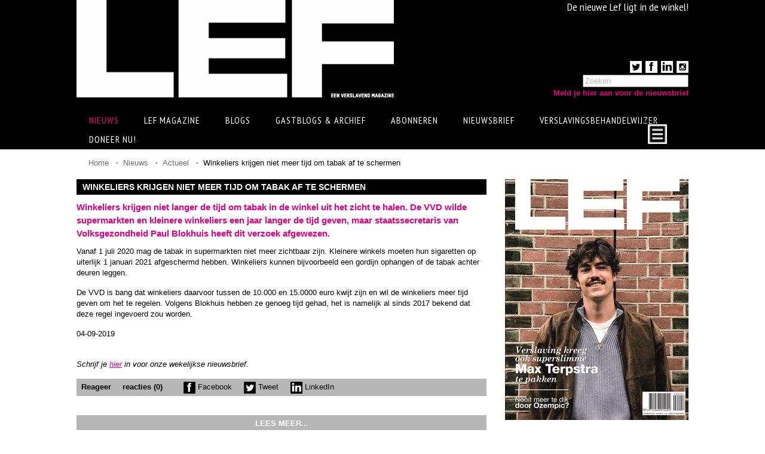

--- FILE ---
content_type: application/javascript
request_url: https://www.lef-magazine.nl/UI/JS/LefMagazine_52FD006869E39B8A99133F5143DB7FE1.js
body_size: 65296
content:
/*! matchMedia() polyfill - Test a CSS media type/query in JS. Authors & copyright (c) 2012: Scott Jehl, Paul Irish, Nicholas Zakas. Dual MIT/BSD license */
/*! NOTE: If you're already including a window.matchMedia polyfill via Modernizr or otherwise, you don't need this part */
window.matchMedia=window.matchMedia||function(n){"use strict";var u,i=n.documentElement,f=i.firstElementChild||i.firstChild,r=n.createElement("body"),t=n.createElement("div");return t.id="mq-test-1",t.style.cssText="position:absolute;top:-100em",r.style.background="none",r.appendChild(t),function(n){return t.innerHTML='&shy;<style media="'+n+'"> #mq-test-1 { width: 42px; }</style>',i.insertBefore(r,f),u=42===t.offsetWidth,i.removeChild(r),{matches:u,media:n}}}(document);
/*! Respond.js v1.1.0: min/max-width media query polyfill. (c) Scott Jehl. MIT/GPLv2 Lic. j.mp/respondjs  */
(function(n){"use strict";function g(){h(!0)}var r={};if(n.respond=r,r.update=function(){},r.mediaQueriesSupported=n.matchMedia&&n.matchMedia("only all").matches,!r.mediaQueriesSupported){var v,p,a,t=n.document,u=t.documentElement,o=[],s=[],i=[],l={},y=30,e=t.getElementsByTagName("head")[0]||u,nt=t.getElementsByTagName("base")[0],f=e.getElementsByTagName("link"),c=[],w=function(){for(var r=0;f.length>r;r++){var t=f[r],i=t.href,u=t.media,e=t.rel&&"stylesheet"===t.rel.toLowerCase();i&&e&&!l[i]&&(t.styleSheet&&t.styleSheet.rawCssText?(k(t.styleSheet.rawCssText,i,u),l[i]=!0):(!/^([a-zA-Z:]*\/\/)/.test(i)&&!nt||i.replace(RegExp.$1,"").split("/")[0]===n.location.host)&&c.push({href:i,media:u}))}b()},b=function(){if(c.length){var t=c.shift();tt(t.href,function(i){k(i,t.href,t.media),l[t.href]=!0,n.setTimeout(function(){b()},0)})}},k=function(n,t,i){var e=n.match(/@media[^\{]+\{([^\{\}]*\{[^\}\{]*\})+/gi),c=e&&e.length||0,l,a,u,v,r,y,p,f;for(t=t.substring(0,t.lastIndexOf("/")),l=function(n){return n.replace(/(url\()['"]?([^\/\)'"][^:\)'"]+)['"]?(\))/g,"$1"+t+"$2$3")},a=!c&&i,t.length&&(t+="/"),a&&(c=1),u=0;c>u;u++)for(a?(v=i,s.push(l(n))):(v=e[u].match(/@media *([^\{]+)\{([\S\s]+?)$/)&&RegExp.$1,s.push(RegExp.$2&&l(RegExp.$2))),y=v.split(","),p=y.length,f=0;p>f;f++)r=y[f],o.push({media:r.split("(")[0].match(/(only\s+)?([a-zA-Z]+)\s?/)&&RegExp.$2||"all",rules:s.length-1,hasquery:r.indexOf("(")>-1,minw:r.match(/\(\s*min\-width\s*:\s*(\s*[0-9\.]+)(px|em)\s*\)/)&&parseFloat(RegExp.$1)+(RegExp.$2||""),maxw:r.match(/\(\s*max\-width\s*:\s*(\s*[0-9\.]+)(px|em)\s*\)/)&&parseFloat(RegExp.$1)+(RegExp.$2||"")});h()},d=function(){var r,i=t.createElement("div"),n=t.body,f=!1;return i.style.cssText="position:absolute;font-size:1em;width:1em",n||(n=f=t.createElement("body"),n.style.background="none"),n.appendChild(i),u.insertBefore(n,u.firstChild),r=i.offsetWidth,f?u.removeChild(n):n.removeChild(i),r=a=parseFloat(r)},h=function(r){var ft="clientWidth",ht=u[ft],rt="CSS1Compat"===t.compatMode&&ht||t.body[ft]||ht,w={},ct=f[f.length-1],ut=+new Date,tt,g,nt,c,it;if(r&&v&&y>ut-v)return n.clearTimeout(p),p=n.setTimeout(h,y),void 0;v=ut;for(tt in o)if(o.hasOwnProperty(tt)){var l=o[tt],b=l.minw,k=l.maxw,et=null===b,ot=null===k,st="em";b&&(b=parseFloat(b)*(b.indexOf(st)>-1?a||d():1)),k&&(k=parseFloat(k)*(k.indexOf(st)>-1?a||d():1)),l.hasquery&&(et&&ot||!(et||rt>=b)||!(ot||k>=rt))||(w[l.media]||(w[l.media]=[]),w[l.media].push(s[l.rules]))}for(g in i)i.hasOwnProperty(g)&&i[g]&&i[g].parentNode===e&&e.removeChild(i[g]);for(nt in w)w.hasOwnProperty(nt)&&(c=t.createElement("style"),it=w[nt].join("\n"),c.type="text/css",c.media=nt,e.insertBefore(c,ct.nextSibling),c.styleSheet?c.styleSheet.cssText=it:c.appendChild(t.createTextNode(it)),i.push(c))},tt=function(n,t){var i=it();i&&(i.open("GET",n,!0),i.onreadystatechange=function(){4!==i.readyState||200!==i.status&&304!==i.status||t(i.responseText)},4!==i.readyState&&i.send(null))},it=function(){var t=!1;try{t=new n.XMLHttpRequest}catch(i){t=new n.ActiveXObject("Microsoft.XMLHTTP")}return function(){return t}}();w(),r.update=w,n.addEventListener?n.addEventListener("resize",g,!1):n.attachEvent&&n.attachEvent("onresize",g)}})(this);/*! Response 0.7.8 | @link responsejs.com | @author ryanve | @license MIT */
(function(n,t,i){var r=n.jQuery||n.Zepto||n.ender||n.elo;"undefined"!=typeof module&&module.exports?module.exports=i(r):n[t]=i(r)})(this,"Response",function(n){function w(n){throw new TypeError(n?h+"."+n:h);}function ci(n){return"number"==typeof n&&n===n}function ei(n,t,i){for(var f=n.length,u=[],r=0;r<f;r++)u[r]=t.call(i,n[r],r,n);return u}function ot(n){return"string"==typeof n?l(n.split(" ")):gt(n)?l(n):[]}function i(n,t,i){if(null==n)return n;for(var r=0,u=n.length;r<u;)t.call(i||n[r],n[r],r++,n);return n}function pt(n,t,i){var u=[],e=n.length,f=0,r;for(t=t||"",i=i||"";f<e;)r=n[f++],null==r||u.push(t+r+i);return u}function l(n,t,i){var e,s=0,u=0,r,f=[],o,h="function"==typeof t;if(!n)return f;for(i=(o=!0===i)?null:i,e=n.length;u<e;u++)r=n[u],o===!(h?t.call(i,r,u,n):t?typeof r===t:r)&&(f[s++]=r);return f}function wt(n,t){var i,r;if(!n||!t)return n;if("function"!=typeof t&&ci(r=t.length)){for(i=0;i<r;i++)void 0===t[i]||(n[i]=t[i]);n.length>i||(n.length=i)}else for(i in t)hr.call(t,i)&&void 0!==t[i]&&(n[i]=t[i]);return n}function k(n,t,r){return null==n?n:("object"==typeof n&&!n.nodeType&&ci(n.length)?i(n,t,r):t.call(r||n,n),n)}function lt(n){return function(t,i){var r=n();return t=r>=(t||0),i?t&&r<=i:t}}function b(n){var t=f.devicePixelRatio;return null==n?t||(b(2)?2:b(1.5)?1.5:b(1)?1:0):isFinite(n)?t&&0<t?t>=n:(n="only all and (min--moz-device-pixel-ratio:"+n+")",kt(n).matches?!0:!!kt(n.replace("-moz-","")).matches):!1}function pi(n){return n.replace(vt,"$1").replace(ar,function(n,t){return t.toUpperCase()})}function it(n){return"data-"+(n?n.replace(vt,"$1").replace(ur,"$1-$2").toLowerCase():n)}function li(n){var t;return!n||"string"!=typeof n?n:"true"===n?!0:"false"===n?!1:"undefined"===n?t:"null"===n?null:(t=parseFloat(n))===+t?t:n}function tt(n){return n?1===n.nodeType?n:n[0]&&1===n[0].nodeType?n[0]:!1:!1}function d(n,t){var e=arguments.length,u=tt(this),f={},o=!1,r;if(e){if(gt(n)&&(o=!0,n=n[0]),"string"==typeof n){if(n=it(n),1===e)return f=u.getAttribute(n),o?li(f):f;if(this===u||2>(r=this.length||1))u.setAttribute(n,t);else for(;r--;)r in this&&d.apply(this[r],arguments)}else if(n instanceof Object)for(r in n)n.hasOwnProperty(r)&&d.call(this,r,n[r]);return this}return u.dataset&&DOMStringMap?u.dataset:(i(u.attributes,function(n){n&&(r=String(n.name).match(vt))&&(f[pi(r[1])]=n.value)}),f)}function di(n){return this&&"string"==typeof n&&(n=ot(n),k(this,function(t){i(n,function(n){n&&t.removeAttribute(it(n))})})),this}function ht(n){return d.apply(n,ir.call(arguments,1))}function vi(n,t){return di.call(n,t)}function fi(n){for(var t,i=[],r=0,u=n.length;r<u;)(t=n[r++])&&i.push("["+it(t.replace(at,"").replace(".","\\."))+"]");return i.join()}function ti(n,t){var i=n.getBoundingClientRect?n.getBoundingClientRect():{};return t="number"==typeof t?t||0:0,{top:(i.top||0)-t,left:(i.left||0)-t,bottom:(i.bottom||0)+t,right:(i.right||0)+t}}function ni(n,t){var i=ti(tt(n),t);return!!i&&0<=i.bottom&&i.top<=a()&&0<=i.right&&i.left<=v()}function nr(n){var t={img:1,input:1,source:3,embed:3,track:3,iframe:5,audio:5,video:5,script:5}[n.nodeName.toLowerCase()]||-1;return 4>t?t:null!=n.getAttribute("src")?5:-5}function ui(n,i,r){var u;return(!n||null==i)&&w("store"),r="string"==typeof r&&r,k(n,function(n){u=r?n.getAttribute(r):0<nr(n)?n.getAttribute("src"):n.innerHTML,null==u?vi(n,i):ht(n,i,u)}),t}function ii(n,t){var r=[];return n&&t&&i(ot(t),function(t){r.push(ht(n,t))},n),r}function ri(n){p.on("resize",n);return t}function si(n){return k(n,function(n){var t,f,r,u,e;"object"==typeof n||w("create @args"),t=yt(wi).configure(n),r=t.verge,n=t.breakpoints,u=st("scroll"),e=st("resize"),n.length&&(f=n[0]||n[1]||!1,nt(function(){function h(){t.reset(),i(t.$e,function(n,i){t[i].decideValue().updateDOM()}).trigger(o)}function n(){i(t.$e,function(n,i){ni(t[i].$e,r)&&t[i].updateDOM()})}var o=bt.allLoaded,s=!!t.lazy;i(t.target().$e,function(n,i){t[i]=yt(t).prepareData(n),(!s||ni(t[i].$e,r))&&t[i].updateDOM()}),t.dynamic&&(t.custom||f<y)&&ri(h,e),s&&(p.on(u,n),t.$e.one(o,function(){p.off(u,n)}))}))}),t}function hi(n,r){if("function"==typeof n&&n.fn){(r||void 0===n.fn.dataset)&&(n.fn.dataset=d),(r||void 0===n.fn.deletes)&&(n.fn.deletes=di);var u=n.fn;i(["inX","inY","inViewport"],function(i){(r||!u[i])&&(u[i]=function(r,u){return n(l(this,function(n){return!!n&&!u===t[i](n,r)}))})})}return t}var c,a,dt;if("function"!=typeof n)try{console.log("Response was unable to run due to missing dependency.")}catch(vr){}var t,rt=this,h="Response",sr=rt[h],yi="init"+h,f=window,ki=document,u=ki.documentElement,nt=n.domReady||n,p=n(f),ft=f.screen,s=Array.prototype,g=Object.prototype,ir=s.slice,lr=s.concat,cr=g.toString,hr=g.hasOwnProperty,gt=Array.isArray||function(n){return"[object Array]"===cr.call(n)},bi={width:[0,320,481,641,961,1025,1281],height:[0,481],ratio:[1,1.5,2]},wi,r,o,s={},e={},ai={},ut={all:[]},or=1,et=ft.width,ct=ft.height,y=et>ct?et:ct,er=et+ct-y,ft=function(){return et},g=function(){return ct},rr=/[^a-z0-9_\-\.]/gi,at=/^[\W\s]+|[\W\s]+$|/g,ur=/([a-z])([A-Z])/g,ar=/-(.)/g,vt=/^data-(.+)$/,yt=Object.create||function(n){function t(){}return t.prototype=n,new t},st=function(n,t){return t=t||h,n.replace(at,"")+"."+t.replace(at,"")},bt={allLoaded:st("allLoaded"),crossover:st("crossover")},kt=(r=f.matchMedia||f.msMatchMedia)||function(){return{}},v,oi=f;o=u.clientWidth,c=oi.innerWidth,v=r&&o<c&&!0===r("(min-width:"+c+"px)").matches?function(){return oi.innerWidth}:function(){return u.clientWidth},dt=f,o=u.clientHeight,c=dt.innerHeight,a=r&&o<c&&!0===r("(min-height:"+c+"px)").matches?function(){return dt.innerHeight}:function(){return u.clientHeight},r=lt(v),o=lt(a),s.band=lt(ft),s.wave=lt(g);var tr=function(n){return"string"==typeof n?n.toLowerCase().replace(rr,""):""},gi=bt.crossover,fr=Math.min;return wi={$e:0,mode:0,breakpoints:null,prefix:null,prop:"width",keys:[],dynamic:null,custom:0,values:[],fn:0,verge:null,newValue:0,currValue:1,aka:null,lazy:null,i:0,uid:null,reset:function(){for(var i=this.breakpoints,t=i.length,n=0;!n&&t--;)this.fn(i[t])&&(n=t);return n!==this.i&&(p.trigger(gi).trigger(this.prop+gi),this.i=n||0),this},configure:function(n){wt(this,n);var r,t,u=!0;if(r=this.prop,this.uid=or++,this.verge=isFinite(this.verge)?this.verge:fr(y,500),this.fn=e[r]||w("create @fn"),"boolean"!=typeof this.dynamic&&(this.dynamic="device"!==r.substring(0,6)),this.custom=ai[r],t=this.prefix?l(ei(ot(this.prefix),tr)):["min-"+r+"-"],n=1<t.length?t.slice(1):0,this.prefix=t[0],t=this.breakpoints,gt(t)?(i(t,function(n){if(!n&&0!==n)throw"invalid breakpoint";u=u&&isFinite(n)}),t=u?t.sort(function(n,t){return n-t}):t,t.length||w("create @breakpoints")):t=bi[r]||bi[r.split("-").pop()]||w("create @prop"),this.breakpoints=u?l(t,function(n){return n<=y}):t,this.keys=pt(this.breakpoints,this.prefix),this.aka=null,n){for(t=[],r=n.length;r--;)t.push(pt(this.breakpoints,n[r]));this.aka=t,this.keys=lr.apply(this.keys,t)}return ut.all=ut.all.concat(ut[this.uid]=this.keys),this},target:function(){return this.$e=n(fi(ut[this.uid])),ui(this.$e,yi),this.keys.push(yi),this},decideValue:function(){for(var n=null,i=this.breakpoints,r=i.length,t=r;null==n&&t--;)this.fn(i[t])&&(n=this.values[t]);return this.newValue="string"==typeof n?n:this.values[r],this},prepareData:function(t){if(this.$e=n(t),this.mode=nr(t),this.values=ii(this.$e,this.keys),this.aka)for(t=this.aka.length;t--;)this.values=wt(this.values,ii(this.$e,this.aka[t]));return this.decideValue()},updateDOM:function(){return this.currValue===this.newValue?this:(this.currValue=this.newValue,0<this.mode?this.$e[0].setAttribute("src",this.newValue):null==this.newValue?this.$e.empty&&this.$e.empty():this.$e.html?this.$e.html(this.newValue):(this.$e.empty&&this.$e.empty(),this.$e[0].innerHTML=this.newValue),this)}},e.width=r,e.height=o,e["device-width"]=s.band,e["device-height"]=s.wave,e["device-pixel-ratio"]=b,t={deviceMin:function(){return er},deviceMax:function(){return y},noConflict:function(n){return rt[h]===t&&(rt[h]=sr),"function"==typeof n&&n.call(rt,t),t},chain:function(t,i){return t=arguments.length?t:n,hi(t,i)},bridge:hi,create:si,addTest:function(n,i){return"string"==typeof n&&"function"==typeof i&&(e[n]=i,ai[n]=1),t},datatize:it,camelize:pi,render:li,store:ui,access:ii,target:function(t){return n(fi(ot(t)))},object:yt,crossover:function(n,i){var r,u=bt.crossover;"function"==typeof n&&(r=i,i=n,n=r);p.on(n?""+n+u:u,i);return t},action:function(n){return k(n,function(n){nt(n),ri(n)}),t},resize:ri,ready:nt,affix:pt,sift:l,dpr:b,deletes:vi,scrollX:function(){return window.pageXOffset||u.scrollLeft},scrollY:function(){return window.pageYOffset||u.scrollTop},deviceW:ft,deviceH:g,device:s,inX:function(n,t){var i=ti(tt(n),t);return!!i&&0<=i.right&&i.left<=v()},inY:function(n,t){var i=ti(tt(n),t);return!!i&&0<=i.bottom&&i.top<=a()},route:k,merge:wt,media:kt,wave:o,band:r,map:ei,each:i,inViewport:ni,dataset:ht,viewportH:a,viewportW:v},nt(function(){var i,t=ht(ki.body,"responsejs");t&&((i=!!f.JSON&&JSON.parse)?t=i(t):n.parseJSON&&(t=n.parseJSON(t)),t&&t.create&&si(t.create)),u.className=u.className.replace(/(^|\s)(no-)?responsejs(\s|$)/,"$1$3")+" responsejs "}),t});(function(){var n,t;this.Harvey=function(){function i(){}return i.states={},i.attach=function(t,i){var r;return this.states.hasOwnProperty(t)||(this.states[t]=[],this._add_css_for(t)),r=new n(t,i!=null?i.setup:void 0,i!=null?i.on:void 0,i!=null?i.off:void 0),this.states[t].length||this._watch_query(t),this.states[t].push(r),this._window_matchmedia(t).matches&&this._update_states([r],!0),r},i.detach=function(n){var t,r,u,e,f,i;for(f=this.states[n.condition],i=[],t=u=0,e=f.length;u<e;t=++u)r=f[t],n===r?i.push(this.states[r.condition][t]=void 0):i.push(void 0);return i},i._watch_query=function(n){var t=this;return this._window_matchmedia(n).addListener(function(i){return t._update_states(t.states[n],i.matches)})},i._update_states=function(n,t){var u,i,f,r;for(r=[],i=0,f=n.length;i<f;i++)u=n[i],t?r.push(u.activate()):r.push(u.deactivate());return r},i._mediaList={},i._window_matchmedia=function(n){return window.matchMedia&&"addListener"in window.matchMedia("all")?(n in this._mediaList||(this._mediaList[n]=window.matchMedia(n)),this._mediaList[n]):(this._listening||this._listen(),n in this._mediaList||(this._mediaList[n]=new t(n)),this._mediaList[n])},i._listen=function(){var n,t=this;return n=window.addEventListener||window.attachEvent,n("resize",function(){var r,u,n,i;n=t._mediaList,i=[];for(u in n)r=n[u],i.push(r._process());return i}),n("orientationChange",function(){var r,u,n,i;n=t._mediaList,i=[];for(u in n)r=n[u],i.push(r._process());return i}),this._listening=!0},i._add_css_for=function(n){return this.style||(this.style=document.createElement("style"),this.style.setAttribute("type","text/css"),document.getElementsByTagName("head")[0].appendChild(this.style)),n="@media "+n+" {.harvey-test{}}",this.style.styleSheet?void 0:this.style.appendChild(document.createTextNode(n))},i}(),n=function(){function n(n,t,i,r){this.condition=n,this.setup=t,this.on=i,this.off=r}return n.prototype.active=!1,n.prototype.is_setup=!1,n.prototype.activate=function(){if(!this.active)return this.is_setup||(typeof this.setup=="function"&&this.setup(),this.is_setup=!0),typeof this.on=="function"&&this.on(),this.active=!0},n.prototype.deactivate=function(){if(this.active)return typeof this.off=="function"&&this.off(),this.active=!1},n}(),t=function(){function n(n){this.media=n,this._listeners=[],this.matches=this._matches()}return n.prototype.addListener=function(n){return this._listeners.push(n),void 0},n.prototype._process=function(){var u,t,n,f,i,r;if(t=this._matches(),this.matches!==t){for(this.matches=t,i=this._listeners,r=[],n=0,f=i.length;n<f;n++)u=i[n],r.push(u(this));return r}},n.prototype._matches=function(){return this._tester||this._get_tester(),this._tester.innerHTML='&shy;<style media="'+this.media+'">#harvey-mq-test{width:42px;}</style>',this._tester.removeChild(this._tester.firstChild),this._tester.offsetWidth===42},n.prototype._get_tester=function(){return this._tester=document.getElementById("harvey-mq-test"),this._tester?void 0:this._build_tester()},n.prototype._build_tester=function(){return this._tester=document.createElement("div"),this._tester.id="harvey-mq-test",this._tester.style.cssText="position:absolute;top:-100em",document.body.insertBefore(this._tester,document.body.firstChild)},n}()}).call(this);(function(n){n.extend({stickyFooterPos:function(){console.log("jQuery.stickyFooterPos() has not been initialized.")}}),n.fn.extend({stickyFooter:function(){var t=n('<div class="sticky-footer-push" style="clear:both;"></div>');n("body").append('<div style="clear:both;"></div>'),n(this).before(t),n.extend({stickyFooterPos:function(){var i=n(document.body).height()-t.height(),r=n(window).height();i<r&&t.height(r-i)}}),n.stickyFooterPos(),n(window).bind("load resize scroll",n.stickyFooterPos)}})})(jQuery);(function(n){n.fn.hint=function(t){return t||(t="blur"),this.each(function(){function u(){i.val()===r&&i.hasClass(t)&&i.val("").removeClass(t)}var i=n(this),r=i.attr("title"),f=n(this.form),e=n(window);r&&(i.blur(function(){n.trim(n(this).val())===""&&i.val(r).addClass(t)}).focus(u).blur(),f.submit(u),e.unload(u))})}})(jQuery);(function(n){function e(i,r,u,e){var s={data:e||(r?r.data:{}),_wrap:r?r._wrap:null,tmpl:null,parent:r||null,nodes:[],calls:g,nest:nt,wrap:tt,html:k,update:it};return i&&n.extend(s,i,{nodes:[],parent:r}),u&&(s.tmpl=u,s._ctnt=s._ctnt||s.tmpl(n,s),s.key=++f,(h.length?o:t)[f]=s),s}function u(t,i,f){var e,o=f?n.map(f,function(n){return typeof n=="string"?t.key?n.replace(/(<\w+)(?=[\s>])(?![^>]*_tmplitem)([^>]*)/g,"$1 "+r+'="'+t.key+'" $2'):n:u(n,t,n._ctnt)}):t;return i?o:(o=o.join(""),o.replace(/^\s*([^<\s][^<]*)?(<[\w\W]+>)([^>]*[^>\s])?\s*$/,function(t,i,r,u){e=n(r).get(),v(e),i&&(e=l(i).concat(e)),u&&(e=e.concat(l(u)))}),e?e:l(o))}function l(t){var i=document.createElement("div");return i.innerHTML=t,n.makeArray(i.childNodes)}function b(t){return new Function("jQuery","$item","var $=jQuery,call,_=[],$data=$item.data;with($data){_.push('"+n.trim(t).replace(/([\\'])/g,"\\$1").replace(/[\r\t\n]/g," ").replace(/\$\{([^\}]*)\}/g,"{{= $1}}").replace(/\{\{(\/?)(\w+|.)(?:\(((?:[^\}]|\}(?!\}))*?)?\))?(?:\s+(.*?)?)?(\(((?:[^\}]|\}(?!\}))*?)\))?\s*\}\}/g,function(t,i,r,u,f,e,o){var h=n.tmpl.tag[r],l,s,a;if(!h)throw"Template command not found: "+r;return l=h._default||[],e&&!/\w$/.test(f)&&(f+=e,e=""),f?(f=c(f),o=o?","+c(o)+")":e?")":"",s=e?f.indexOf(".")>-1?f+e:"("+f+").call($item"+o:f,a=e?s:"(typeof("+f+")==='function'?("+f+").call($item):("+f+"))"):a=s=l.$1||"null",u=c(u),"');"+h[i?"close":"open"].split("$notnull_1").join(f?"typeof("+f+")!=='undefined' && ("+f+")!=null":"true").split("$1a").join(a).split("$1").join(s).split("$2").join(u?u.replace(/\s*([^\(]+)\s*(\((.*?)\))?/g,function(n,t,i,r){return r=r?","+r+")":i?")":"",r?"("+t+").call($item"+r:n}):l.$2||"")+"_.push('"})+"');}return _;")}function y(t,i){t._wrap=u(t,!0,n.isArray(i)?i:[w.test(i)?i:n(i).html()]).join("")}function c(n){return n?n.replace(/\\'/g,"'").replace(/\\\\/g,"\\"):null}function d(n){var t=document.createElement("div");return t.appendChild(n.cloneNode(!0)),t.innerHTML}function v(u){function p(u){function p(n){n=n+a,s=v[n]=v[n]||e(s,t[s.parent.key+a]||s.parent,null,!0)}var y,h=u,c,s,l;if(l=u.getAttribute(r)){while(h.parentNode&&(h=h.parentNode).nodeType===1&&!(y=h.getAttribute(r)));y!==l&&(h=h.parentNode?h.nodeType===11?0:h.getAttribute(r)||0:0,(s=t[l])||(s=o[l],s=e(s,t[h]||o[h],null,!0),s.key=++f,t[f]=s),i&&p(l)),u.removeAttribute(r)}else i&&(s=n.data(u,"tmplItem"))&&(p(s.key),t[s.key]=s,h=n.data(u.parentNode,"tmplItem"),h=h?h.key:0);if(s){for(c=s;c&&c.key!=h;)c.nodes.push(u),c=c.parent;delete s._ctnt,delete s._wrap,n.data(u,"tmplItem",s)}}for(var a="_"+i,c,l,v={},h,s=0,y=u.length;s<y;s++)if((c=u[s]).nodeType===1){for(l=c.getElementsByTagName("*"),h=l.length-1;h>=0;h--)p(l[h]);p(c)}}function g(n,t,i,r){if(!n)return h.pop();h.push({_:n,tmpl:t,item:this,data:i,options:r})}function nt(t,i,r){return n.tmpl(n.template(t),i,r,this)}function tt(t,i){var r=t.options||{};return r.wrapped=i,n.tmpl(n.template(t.tmpl),t.data,r,t.item)}function k(t,i){var r=this._wrap;return n.map(n(n.isArray(r)?r.join(""):r).filter(t||"*"),function(n){return i?n.innerText||n.textContent:n.outerHTML||d(n)})}function it(){var t=this.nodes;n.tmpl(null,null,null,this).insertBefore(t[0]),n(t).remove()}var p=n.fn.domManip,r="_tmplitem",w=/^[^<]*(<[\w\W]+>)[^>]*$|\{\{\! /,t={},o={},s,a={key:0,data:{}},f=0,i=0,h=[];n.each({appendTo:"append",prependTo:"prepend",insertBefore:"before",insertAfter:"after",replaceAll:"replaceWith"},function(r,u){n.fn[r]=function(f){var e=[],h=n(f),c,o,a,v,l=this.length===1&&this[0].parentNode;if(s=t||{},l&&l.nodeType===11&&l.childNodes.length===1&&h.length===1)h[u](this[0]),e=this;else{for(o=0,a=h.length;o<a;o++)i=o,c=(o>0?this.clone(!0):this).get(),n.fn[u].apply(n(h[o]),c),e=e.concat(c);i=0,e=this.pushStack(e,r,h.selector)}return v=s,s=null,n.tmpl.complete(v),e}}),n.fn.extend({tmpl:function(t,i,r){return n.tmpl(this[0],t,i,r)},tmplItem:function(){return n.tmplItem(this[0])},template:function(t){return n.template(t,this[0])},domManip:function(r,u,f){if(r[0]&&r[0].nodeType){for(var e=n.makeArray(arguments),o=r.length,h=0,c;h<o&&!(c=n.data(r[h++],"tmplItem")););o>1&&(e[0]=[n.makeArray(r)]),c&&i&&(e[2]=function(t){n.tmpl.afterManip(this,t,f)}),p.apply(this,e)}else p.apply(this,arguments);return i=0,!s&&n.tmpl.complete(t),this}}),n.extend({tmpl:function(i,r,f,s){var h,c=!s;if(c)s=a,i=n.template[i]||n.template(null,i),o={};else if(!i)return i=s.tmpl,t[s.key]=s,s.nodes=[],s.wrapped&&y(s,s.wrapped),n(u(s,null,s.tmpl(n,s)));return i?(typeof r=="function"&&(r=r.call(s||{})),f&&f.wrapped&&y(f,f.wrapped),h=n.isArray(r)?n.map(r,function(n){return n?e(f,s,i,n):null}):[e(f,s,i,r)],c?n(u(s,null,h)):h):[]},tmplItem:function(t){var i;for(t instanceof n&&(t=t[0]);t&&t.nodeType===1&&!(i=n.data(t,"tmplItem"))&&(t=t.parentNode););return i||a},template:function(t,i){return i?(typeof i=="string"?i=b(i):i instanceof n&&(i=i[0]||{}),i.nodeType&&(i=n.data(i,"tmpl")||n.data(i,"tmpl",b(i.innerHTML))),typeof t=="string"?n.template[t]=i:i):t?typeof t!="string"?n.template(null,t):n.template[t]||n.template(null,w.test(t)?t:n(t)):null},encode:function(n){return(""+n).split("<").join("&lt;").split(">").join("&gt;").split('"').join("&#34;").split("'").join("&#39;")}}),n.extend(n.tmpl,{tag:{tmpl:{_default:{$2:"null"},open:"if($notnull_1){_=_.concat($item.nest($1,$2));}"},wrap:{_default:{$2:"null"},open:"$item.calls(_,$1,$2);_=[];",close:"call=$item.calls();_=call._.concat($item.wrap(call,_));"},each:{_default:{$2:"$index, $value"},open:"if($notnull_1){$.each($1a,function($2){with(this){",close:"}});}"},"if":{open:"if(($notnull_1) && $1a){",close:"}"},"else":{_default:{$1:"true"},open:"}else if(($notnull_1) && $1a){"},html:{open:"if($notnull_1){_.push($1a);}"},"=":{_default:{$1:"$data"},open:"if($notnull_1){_.push($.encode($1a));}"},"!":{open:""}},complete:function(){t={}},afterManip:function(t,r,u){var f=r.nodeType===11?n.makeArray(r.childNodes):r.nodeType===1?[r]:[];u.call(t,r),v(f),i++}})})(jQuery);jQuery.easing.jswing=jQuery.easing.swing,jQuery.extend(jQuery.easing,{def:"easeOutQuad",swing:function(n,t,i,r,u){return jQuery.easing[jQuery.easing.def](n,t,i,r,u)},easeInQuad:function(n,t,i,r,u){return r*(t/=u)*t+i},easeOutQuad:function(n,t,i,r,u){return-r*(t/=u)*(t-2)+i},easeInOutQuad:function(n,t,i,r,u){return(t/=u/2)<1?r/2*t*t+i:-r/2*(--t*(t-2)-1)+i},easeInCubic:function(n,t,i,r,u){return r*(t/=u)*t*t+i},easeOutCubic:function(n,t,i,r,u){return r*((t=t/u-1)*t*t+1)+i},easeInOutCubic:function(n,t,i,r,u){return(t/=u/2)<1?r/2*t*t*t+i:r/2*((t-=2)*t*t+2)+i},easeInQuart:function(n,t,i,r,u){return r*(t/=u)*t*t*t+i},easeOutQuart:function(n,t,i,r,u){return-r*((t=t/u-1)*t*t*t-1)+i},easeInOutQuart:function(n,t,i,r,u){return(t/=u/2)<1?r/2*t*t*t*t+i:-r/2*((t-=2)*t*t*t-2)+i},easeInQuint:function(n,t,i,r,u){return r*(t/=u)*t*t*t*t+i},easeOutQuint:function(n,t,i,r,u){return r*((t=t/u-1)*t*t*t*t+1)+i},easeInOutQuint:function(n,t,i,r,u){return(t/=u/2)<1?r/2*t*t*t*t*t+i:r/2*((t-=2)*t*t*t*t+2)+i},easeInSine:function(n,t,i,r,u){return-r*Math.cos(t/u*(Math.PI/2))+r+i},easeOutSine:function(n,t,i,r,u){return r*Math.sin(t/u*(Math.PI/2))+i},easeInOutSine:function(n,t,i,r,u){return-r/2*(Math.cos(Math.PI*t/u)-1)+i},easeInExpo:function(n,t,i,r,u){return t==0?i:r*Math.pow(2,10*(t/u-1))+i},easeOutExpo:function(n,t,i,r,u){return t==u?i+r:r*(-Math.pow(2,-10*t/u)+1)+i},easeInOutExpo:function(n,t,i,r,u){return t==0?i:t==u?i+r:(t/=u/2)<1?r/2*Math.pow(2,10*(t-1))+i:r/2*(-Math.pow(2,-10*--t)+2)+i},easeInCirc:function(n,t,i,r,u){return-r*(Math.sqrt(1-(t/=u)*t)-1)+i},easeOutCirc:function(n,t,i,r,u){return r*Math.sqrt(1-(t=t/u-1)*t)+i},easeInOutCirc:function(n,t,i,r,u){return(t/=u/2)<1?-r/2*(Math.sqrt(1-t*t)-1)+i:r/2*(Math.sqrt(1-(t-=2)*t)+1)+i},easeInElastic:function(n,t,i,r,u){var o=1.70158,f=0,e=r;return t==0?i:(t/=u)==1?i+r:(f||(f=u*.3),e<Math.abs(r)?(e=r,o=f/4):o=f/(2*Math.PI)*Math.asin(r/e),-(e*Math.pow(2,10*(t-=1))*Math.sin((t*u-o)*2*Math.PI/f))+i)},easeOutElastic:function(n,t,i,r,u){var o=1.70158,f=0,e=r;return t==0?i:(t/=u)==1?i+r:(f||(f=u*.3),e<Math.abs(r)?(e=r,o=f/4):o=f/(2*Math.PI)*Math.asin(r/e),e*Math.pow(2,-10*t)*Math.sin((t*u-o)*2*Math.PI/f)+r+i)},easeInOutElastic:function(n,t,i,r,u){var o=1.70158,f=0,e=r;return t==0?i:(t/=u/2)==2?i+r:(f||(f=u*.3*1.5),e<Math.abs(r)?(e=r,o=f/4):o=f/(2*Math.PI)*Math.asin(r/e),t<1)?-.5*e*Math.pow(2,10*(t-=1))*Math.sin((t*u-o)*2*Math.PI/f)+i:e*Math.pow(2,-10*(t-=1))*Math.sin((t*u-o)*2*Math.PI/f)*.5+r+i},easeInBack:function(n,t,i,r,u,f){return f==undefined&&(f=1.70158),r*(t/=u)*t*((f+1)*t-f)+i},easeOutBack:function(n,t,i,r,u,f){return f==undefined&&(f=1.70158),r*((t=t/u-1)*t*((f+1)*t+f)+1)+i},easeInOutBack:function(n,t,i,r,u,f){return(f==undefined&&(f=1.70158),(t/=u/2)<1)?r/2*t*t*(((f*=1.525)+1)*t-f)+i:r/2*((t-=2)*t*(((f*=1.525)+1)*t+f)+2)+i},easeInBounce:function(n,t,i,r,u){return r-jQuery.easing.easeOutBounce(n,u-t,0,r,u)+i},easeOutBounce:function(n,t,i,r,u){return(t/=u)<1/2.75?r*7.5625*t*t+i:t<2/2.75?r*(7.5625*(t-=1.5/2.75)*t+.75)+i:t<2.5/2.75?r*(7.5625*(t-=2.25/2.75)*t+.9375)+i:r*(7.5625*(t-=2.625/2.75)*t+.984375)+i},easeInOutBounce:function(n,t,i,r,u){return t<u/2?jQuery.easing.easeInBounce(n,t*2,0,r,u)*.5+i:jQuery.easing.easeOutBounce(n,t*2-u,0,r,u)*.5+r*.5+i}});(function(n,t,i){t.fn.touchwipe=function(n){var i={min_move_x:20,min_move_y:20,wipeLeft:function(){},wipeRight:function(){},wipeUp:function(){},wipeDown:function(){},preventDefaultEvents:!0};return n&&t.extend(i,n),this.each(function(){function u(){this.removeEventListener("touchmove",f),n=null,t=!1}function f(f){if(i.preventDefaultEvents&&f.preventDefault(),t){var s=f.touches[0].pageX,h=f.touches[0].pageY,e=n-s,o=r-h;Math.abs(e)>=i.min_move_x?(u(),e>0?i.wipeLeft():i.wipeRight()):Math.abs(o)>=i.min_move_y&&(u(),o>0?i.wipeDown():i.wipeUp())}}function e(i){i.touches.length==1&&(n=i.touches[0].pageX,r=i.touches[0].pageY,t=!0,this.addEventListener("touchmove",f,!1))}var n,r,t=!1;"ontouchstart"in document.documentElement&&this.addEventListener("touchstart",e,!1)}),this},t.elastislide=function(n,i){this.$el=t(i),this._init(n)},t.elastislide.defaults={speed:450,easing:"",imageW:190,margin:3,border:2,minItems:1,current:0,onClick:function(){return!1}},t.elastislide.prototype={_init:function(n){this.options=t.extend(!0,{},t.elastislide.defaults,n),this.$slider=this.$el.find("ul"),this.$items=this.$slider.children("li"),this.itemsCount=this.$items.length,this.$esCarousel=this.$slider.parent(),this._validateOptions(),this._configure(),this._addControls(),this._initEvents(),this.$slider.show(),this._slideToCurrent(!1)},_validateOptions:function(){this.options.speed<0&&(this.options.speed=450),this.options.margin<0&&(this.options.margin=4),this.options.border<0&&(this.options.border=1),(this.options.minItems<1||this.options.minItems>this.itemsCount)&&(this.options.minItems=1),this.options.current>this.itemsCount-1&&(this.options.current=0)},_configure:function(){this.current=this.options.current,this.visibleWidth=this.$esCarousel.width(),this.visibleWidth<this.options.minItems*(this.options.imageW+2*this.options.border)+(this.options.minItems-1)*this.options.margin?(this._setDim((this.visibleWidth-(this.options.minItems-1)*this.options.margin)/this.options.minItems),this._setCurrentValues(),this.fitCount=this.options.minItems):(this._setDim(),this._setCurrentValues()),this.$slider.css({width:this.sliderW})},_setDim:function(n){this.$items.css({marginRight:this.options.margin,width:n?n:this.options.imageW+2*this.options.border}).children("a").css({borderWidth:this.options.border})},_setCurrentValues:function(){this.itemW=this.$items.outerWidth(!0),this.sliderW=this.itemW*this.itemsCount,this.visibleWidth=this.$esCarousel.width(),this.fitCount=Math.floor(this.visibleWidth/this.itemW)},_addControls:function(){this.$navNext=t('<span class="es-nav-next">Next</span>'),this.$navPrev=t('<span class="es-nav-prev">Previous</span>'),t('<div class="es-nav"/>').append(this.$navPrev).append(this.$navNext).appendTo(this.$el)},_toggleControls:function(n,t){n&&t?t===1?n==="right"?this.$navNext.show():this.$navPrev.show():n==="right"?this.$navNext.hide():this.$navPrev.hide():(this.current===this.itemsCount-1||this.fitCount>=this.itemsCount)&&this.$navNext.hide()},_initEvents:function(){var i=this;t(n).on("resize.elastislide",function(){i._reload(),clearTimeout(i.resetTimeout),i.resetTimeout=setTimeout(function(){i._slideToCurrent()},200)});this.$navNext.on("click.elastislide",function(){i._slide("right")});this.$navPrev.on("click.elastislide",function(){i._slide("left")});this.$slider.on("click.elastislide","li",function(){i.options.onClick(t(this));return!1});i.$slider.touchwipe({wipeLeft:function(){i._slide("right")},wipeRight:function(){i._slide("left")}})},reload:function(n){this._reload(),n&&n.call()},_reload:function(){var n=this;n._setCurrentValues(),n.visibleWidth<n.options.minItems*(n.options.imageW+2*n.options.border)+(n.options.minItems-1)*n.options.margin?(n._setDim((n.visibleWidth-(n.options.minItems-1)*n.options.margin)/n.options.minItems),n._setCurrentValues(),n.fitCount=n.options.minItems):(n._setDim(),n._setCurrentValues()),n.$slider.css({width:n.sliderW+10})},_slide:function(n,r,u,f){var s=parseFloat(this.$slider.css("margin-left")),e,r,o,h,c;if(r===i){if(e=this.fitCount*this.itemW,e<0)return!1;n==="right"&&this.sliderW-(Math.abs(s)+e)<this.visibleWidth?(e=this.sliderW-(Math.abs(s)+this.visibleWidth)-this.options.margin,this._toggleControls("right",-1),this._toggleControls("left",1)):n==="left"&&Math.abs(s)-e<0?(e=Math.abs(s),this._toggleControls("left",-1),this._toggleControls("right",1)):(o=n==="right"?Math.abs(s)+this.options.margin+Math.abs(e):Math.abs(s)-this.options.margin-Math.abs(e),o>0?this._toggleControls("left",1):this._toggleControls("left",-1),o<this.sliderW-this.visibleWidth?this._toggleControls("right",1):this._toggleControls("right",-1)),r=n==="right"?"-="+e:"+="+e}else o=Math.abs(r),Math.max(this.sliderW,this.visibleWidth)-o<this.visibleWidth&&(r=-(Math.max(this.sliderW,this.visibleWidth)-this.visibleWidth),r!==0&&(r+=this.options.margin),this._toggleControls("right",-1),o=Math.abs(r)),o>0?this._toggleControls("left",1):this._toggleControls("left",-1),Math.max(this.sliderW,this.visibleWidth)-this.visibleWidth>o+this.options.margin?this._toggleControls("right",1):this._toggleControls("right",-1);t.fn.applyStyle=u===i?t.fn.animate:t.fn.css,h={marginLeft:r},c=this,this.$slider.stop().applyStyle(h,t.extend(!0,[],{duration:this.options.speed,easing:this.options.easing,complete:function(){f&&f.call()}}))},_slideToCurrent:function(n){var t=this.current*this.itemW;this._slide("",-t,n)},add:function(n,t){this.$items=this.$items.add(n),this.itemsCount=this.$items.length,this._setDim(),this._setCurrentValues(),this.$slider.css({width:this.sliderW}),this._slideToCurrent(),t&&t.call(n)},setCurrent:function(n,t){this.current=n;var i=Math.abs(parseFloat(this.$slider.css("margin-left"))),u=i+this.visibleWidth,r=Math.abs(this.current*this.itemW);(r+this.itemW>u||r<i)&&this._slideToCurrent(),t&&t.call()},destroy:function(n){this._destroy(n)},_destroy:function(i){this.$el.off(".elastislide").removeData("elastislide"),t(n).off(".elastislide"),i&&i.call()}};var r=function(n){this.console&&console.error(n)};t.fn.elastislide=function(n){if(typeof n=="string"){var i=Array.prototype.slice.call(arguments,1);this.each(function(){var u=t.data(this,"elastislide");if(!u){r("cannot call methods on elastislide prior to initialization; attempted to call method '"+n+"'");return}if(!t.isFunction(u[n])||n.charAt(0)==="_"){r("no such method '"+n+"' for elastislide instance");return}u[n].apply(u,i)})}else this.each(function(){var i=t.data(this,"elastislide");i||t.data(this,"elastislide",new t.elastislide(n,this))});return this}})(window,jQuery);$(function(){$.fn.imagesLoaded=function(n){function u(){n.call(e,t)}function f(){--i<=0&&this.src!==r&&(setTimeout(u),t.off("load error",f))}var t=this.find("img"),i=t.length,e=this,r="[data-uri]";return i||u(),t.on("load error",f).each(function(){if(this.complete||this.complete===undefined){var n=this.src;this.src=r,this.src=n}}),this};var n=$("#rg-gallery"),t=n.find("div.es-carousel-wrapper"),i=t.find("ul > li"),r=i.length;Gallery=function(){var u=0,f="carousel",o=!1,c=function(){i.add('<img src="/UI/JS/ResponsiveImageGallery/images/ajax-loader.gif"/><img src="/UI/JS/ResponsiveImageGallery/images/black.png"/>').imagesLoaded(function(){l(),s(i.eq(u))}),f==="carousel"&&h()},h=function(){t.show().elastislide({imageW:139,margin:0,border:0,onClick:function(n){if(o)return!1;o=!0,s(n),u=n.index()}}),t.elastislide("setCurrent",u)},v=function(){var i=$('<a href="#" class="rg-view-full"></a>'),r=$('<a href="#" class="rg-view-thumbs rg-view-selected"></a>');n.prepend($('<div class="rg-view"/>').append(i).append(r));i.on("click.rgGallery",function(){return f==="carousel"&&t.elastislide("destroy"),t.hide(),i.addClass("rg-view-selected"),r.removeClass("rg-view-selected"),f="fullview",!1});r.on("click.rgGallery",function(){return h(),r.addClass("rg-view-selected"),i.removeClass("rg-view-selected"),f="carousel",!1});f==="fullview"&&i.trigger("click")},l=function(){if($("#img-wrapper-tmpl").tmpl({itemsCount:r}).appendTo(n),r>1){var t=n.find("a.rg-image-nav-prev"),i=n.find("a.rg-image-nav-next"),u=n.find("div.rg-image");t.on("click.rgGallery",function(){return e("left"),!1});i.on("click.rgGallery",function(){return e("right"),!1});u.touchwipe({wipeLeft:function(){e("right")},wipeRight:function(){e("left")},preventDefaultEvents:!1});$(document).on("keyup.rgGallery",function(n){n.keyCode==39?e("right"):n.keyCode==37&&e("left")})}},e=function(n){if(o)return!1;o=!0,n==="right"?u+1>=r?u=0:++u:n==="left"&&(u-1<0?u=r-1:--u),s(i.eq(u))},s=function(r){var c=n.find("div.rg-loading").show();i.removeClass("selected"),r.addClass("selected");var e=r.find("img"),s=e.data("large"),h=e.data("description");$("<img/>").load(function(){n.find("div.rg-image").empty().append('<img src="'+s+'"/>'),h&&n.find("div.rg-caption").show().children("p").empty().text(h),c.hide(),f==="carousel"&&(t.elastislide("reload"),t.elastislide("setCurrent",u)),o=!1}).attr("src",s)},a=function(n){t.find("ul").append(n),i=i.add($(n)),r=i.length,t.elastislide("add",n)};return{init:c,addItems:a}}()});(function(n){n.isScrollToFixed=function(t){return!!n(t).data("ScrollToFixed")},n.ScrollToFixed=function(t,i){function et(){r.trigger("preUnfixed.ScrollToFixed"),e(),r.trigger("unfixed.ScrollToFixed"),c=-1,p=r.offset().top,h=r.offset().left,u.options.offsets&&(h+=r.offset().left-r.position().left),rt==-1&&(rt=h),f=r.css("position"),v=!0,u.options.bottom!=-1&&(r.trigger("preFixed.ScrollToFixed"),b(),r.trigger("fixed.ScrollToFixed"))}function ft(){var n=u.options.limit;return n?typeof n=="function"?n.apply(r):n:0}function l(){return f==="fixed"}function nt(){return f==="absolute"}function y(){return!(l()||nt())}function b(){l()||(s.css({display:r.css("display"),width:r.outerWidth(!0),height:r.outerHeight(!0),float:r.css("float")}),cssOptions={position:"fixed",top:u.options.bottom==-1?a():"",bottom:u.options.bottom==-1?"":u.options.bottom,"margin-left":"0px"},u.options.dontSetWidth||(cssOptions.width=r.width()),r.css(cssOptions),r.addClass("scroll-to-fixed-fixed"),u.options.className&&r.addClass(u.options.className),f="fixed")}function tt(){var n=ft(),t=h;u.options.removeOffsets&&(t=0,n=n-p),cssOptions={position:"absolute",top:n,left:t,"margin-left":"0px",bottom:""},u.options.dontSetWidth||(cssOptions.width=r.width()),r.css(cssOptions),f="absolute"}function e(){y()||(c=-1,s.css("display","none"),r.css({width:"",position:d,left:"",top:ut.top,"margin-left":""}),r.removeClass("scroll-to-fixed-fixed"),u.options.className&&r.removeClass(u.options.className),f=null)}function w(n){n!=c&&(r.css("left",h-n),c=n)}function a(){var n=u.options.marginTop;return n?typeof n=="function"?n.apply(r):n:0}function k(){var t;if(n.isScrollToFixed(r)){t=v,v||et();var f=n(window).scrollLeft(),s=n(window).scrollTop(),i=ft();u.options.minWidth&&n(window).width()<u.options.minWidth?y()&&t||(o(),r.trigger("preUnfixed.ScrollToFixed"),e(),r.trigger("unfixed.ScrollToFixed")):u.options.bottom==-1?i>0&&s>=i-a()?nt()&&t||(o(),r.trigger("preAbsolute.ScrollToFixed"),tt(),r.trigger("unfixed.ScrollToFixed")):s>=p-a()?(l()&&t||(o(),r.trigger("preFixed.ScrollToFixed"),b(),c=-1,r.trigger("fixed.ScrollToFixed")),w(f)):y()&&t||(o(),r.trigger("preUnfixed.ScrollToFixed"),e(),r.trigger("unfixed.ScrollToFixed")):i>0?s+n(window).height()-r.outerHeight(!0)>=i-(a()||-ot())?l()&&(o(),r.trigger("preUnfixed.ScrollToFixed"),d==="absolute"?tt():e(),r.trigger("unfixed.ScrollToFixed")):(l()||(o(),r.trigger("preFixed.ScrollToFixed"),b()),w(f),r.trigger("fixed.ScrollToFixed")):w(f)}}function ot(){return u.options.bottom?u.options.bottom:0}function o(){var n=r.css("position");n=="absolute"?r.trigger("postAbsolute.ScrollToFixed"):n=="fixed"?r.trigger("postFixed.ScrollToFixed"):r.trigger("postUnfixed.ScrollToFixed")}var u=this;u.$el=n(t),u.el=t,u.$el.data("ScrollToFixed",u);var v=!1,r=u.$el,f,d,ut,p=0,h=0,rt=-1,c=-1,s=null,lt,ct;var g=function(){r.is(":visible")&&(v=!1,k())},it=function(){k()},ht=function(){var n=document.body,t,i,r,u,f;return document.createElement&&n&&n.appendChild&&n.removeChild?(t=document.createElement("div"),!t.getBoundingClientRect)?null:(t.innerHTML="x",t.style.cssText="position:fixed;top:100px;",n.appendChild(t),i=n.style.height,r=n.scrollTop,n.style.height="3000px",n.scrollTop=500,u=t.getBoundingClientRect().top,n.style.height=i,f=u===100,n.removeChild(t),n.scrollTop=r,f):null},st=function(n){n=n||window.event,n.preventDefault&&n.preventDefault(),n.returnValue=!1};u.init=function(){u.options=n.extend({},n.ScrollToFixed.defaultOptions,i),u.$el.css("z-index",u.options.zIndex),s=n("<div />"),f=r.css("position"),d=r.css("position"),ut=n.extend({},r.offset()),y()&&u.$el.after(s),n(window).bind("resize.ScrollToFixed",g),n(window).bind("scroll.ScrollToFixed",it),u.options.preFixed&&r.bind("preFixed.ScrollToFixed",u.options.preFixed),u.options.postFixed&&r.bind("postFixed.ScrollToFixed",u.options.postFixed),u.options.preUnfixed&&r.bind("preUnfixed.ScrollToFixed",u.options.preUnfixed),u.options.postUnfixed&&r.bind("postUnfixed.ScrollToFixed",u.options.postUnfixed),u.options.preAbsolute&&r.bind("preAbsolute.ScrollToFixed",u.options.preAbsolute),u.options.postAbsolute&&r.bind("postAbsolute.ScrollToFixed",u.options.postAbsolute),u.options.fixed&&r.bind("fixed.ScrollToFixed",u.options.fixed),u.options.unfixed&&r.bind("unfixed.ScrollToFixed",u.options.unfixed),u.options.spacerClass&&s.addClass(u.options.spacerClass),r.bind("resize.ScrollToFixed",function(){s.height(r.height())}),r.bind("scroll.ScrollToFixed",function(){r.trigger("preUnfixed.ScrollToFixed"),e(),r.trigger("unfixed.ScrollToFixed"),k()}),r.bind("detach.ScrollToFixed",function(t){st(t),r.trigger("preUnfixed.ScrollToFixed"),e(),r.trigger("unfixed.ScrollToFixed"),n(window).unbind("resize.ScrollToFixed",g),n(window).unbind("scroll.ScrollToFixed",it),r.unbind(".ScrollToFixed"),u.$el.removeData("ScrollToFixed")}),g()},u.init()},n.ScrollToFixed.defaultOptions={marginTop:0,limit:0,bottom:-1,zIndex:1e3},n.fn.scrollToFixed=function(t){return this.each(function(){new n.ScrollToFixed(this,t)})}})(jQuery);function setupLabel(){$(".label_check input").length&&($(".label_check").each(function(){$(this).removeClass("c_on")}),$(".label_check input:checked").each(function(){$(this).parents("label").addClass("c_on")})),$(".label_radio input").length&&($(".label_radio").each(function(){$(this).removeClass("r_on")}),$(".label_radio input:checked").each(function(){$(this).parents("label").addClass("r_on")}))}$(document).ready(function(){$("body").addClass("has-js"),$(".label_check, .label_radio").click(function(){setupLabel()}),setupLabel()});!function(n){"use strict";var r=function(n){this.messages={defaultMessage:"This value seems to be invalid.",type:{email:"This value should be a valid email.",url:"This value should be a valid url.",urlstrict:"This value should be a valid url.",number:"This value should be a valid number.",digits:"This value should be digits.",dateIso:"This value should be a valid date (YYYY-MM-DD).",alphanum:"This value should be alphanumeric.",phone:"This value should be a valid phone number."},notnull:"This value should not be null.",notblank:"This value should not be blank.",required:"This value is required.",regexp:"This value seems to be invalid.",min:"This value should be greater than or equal to %s.",max:"This value should be lower than or equal to %s.",range:"This value should be between %s and %s.",minlength:"This value is too short. It should have %s characters or more.",maxlength:"This value is too long. It should have %s characters or less.",rangelength:"This value length is invalid. It should be between %s and %s characters long.",mincheck:"You must select at least %s choices.",maxcheck:"You must select %s choices or less.",rangecheck:"You must select between %s and %s choices.",equalto:"This value should be the same."},this.init(n)},t,u,i;r.prototype={constructor:r,validators:{notnull:function(n){return n.length>0},notblank:function(n){return"string"==typeof n&&""!==n.replace(/^\s+/g,"").replace(/\s+$/g,"")},required:function(n){if("object"==typeof n){for(var t in n)if(this.required(n[t]))return!0;return!1}return this.notnull(n)&&this.notblank(n)},type:function(n,t){var i;switch(t){case"number":i=/^-?(?:\d+|\d{1,3}(?:,\d{3})+)?(?:\.\d+)?$/;break;case"digits":i=/^\d+$/;break;case"alphanum":i=/^\w+$/;break;case"email":i=/^((([a-z]|\d|[!#\$%&'\*\+\-\/=\?\^_`{\|}~]|[\u00A0-\uD7FF\uF900-\uFDCF\uFDF0-\uFFEF])+(\.([a-z]|\d|[!#\$%&'\*\+\-\/=\?\^_`{\|}~]|[\u00A0-\uD7FF\uF900-\uFDCF\uFDF0-\uFFEF])+)*)|((\x22)((((\x20|\x09)*(\x0d\x0a))?(\x20|\x09)+)?(([\x01-\x08\x0b\x0c\x0e-\x1f\x7f]|\x21|[\x23-\x5b]|[\x5d-\x7e]|[\u00A0-\uD7FF\uF900-\uFDCF\uFDF0-\uFFEF])|(\\([\x01-\x09\x0b\x0c\x0d-\x7f]|[\u00A0-\uD7FF\uF900-\uFDCF\uFDF0-\uFFEF]))))*(((\x20|\x09)*(\x0d\x0a))?(\x20|\x09)+)?(\x22)))@((([a-z]|\d|[\u00A0-\uD7FF\uF900-\uFDCF\uFDF0-\uFFEF])|(([a-z]|\d|[\u00A0-\uD7FF\uF900-\uFDCF\uFDF0-\uFFEF])([a-z]|\d|-|\.|_|~|[\u00A0-\uD7FF\uF900-\uFDCF\uFDF0-\uFFEF])*([a-z]|\d|[\u00A0-\uD7FF\uF900-\uFDCF\uFDF0-\uFFEF])))\.)+(([a-z]|[\u00A0-\uD7FF\uF900-\uFDCF\uFDF0-\uFFEF])|(([a-z]|[\u00A0-\uD7FF\uF900-\uFDCF\uFDF0-\uFFEF])([a-z]|\d|-|\.|_|~|[\u00A0-\uD7FF\uF900-\uFDCF\uFDF0-\uFFEF])*([a-z]|[\u00A0-\uD7FF\uF900-\uFDCF\uFDF0-\uFFEF]))){2,6}$/i;break;case"url":n=new RegExp("(https?|s?ftp|git)","i").test(n)?n:"http://"+n;case"urlstrict":i=/^(https?|s?ftp|git):\/\/(((([a-z]|\d|-|\.|_|~|[\u00A0-\uD7FF\uF900-\uFDCF\uFDF0-\uFFEF])|(%[\da-f]{2})|[!\$&'\(\)\*\+,;=]|:)*@)?(((\d|[1-9]\d|1\d\d|2[0-4]\d|25[0-5])\.(\d|[1-9]\d|1\d\d|2[0-4]\d|25[0-5])\.(\d|[1-9]\d|1\d\d|2[0-4]\d|25[0-5])\.(\d|[1-9]\d|1\d\d|2[0-4]\d|25[0-5]))|((([a-z]|\d|[\u00A0-\uD7FF\uF900-\uFDCF\uFDF0-\uFFEF])|(([a-z]|\d|[\u00A0-\uD7FF\uF900-\uFDCF\uFDF0-\uFFEF])([a-z]|\d|-|\.|_|~|[\u00A0-\uD7FF\uF900-\uFDCF\uFDF0-\uFFEF])*([a-z]|\d|[\u00A0-\uD7FF\uF900-\uFDCF\uFDF0-\uFFEF])))\.)+(([a-z]|[\u00A0-\uD7FF\uF900-\uFDCF\uFDF0-\uFFEF])|(([a-z]|[\u00A0-\uD7FF\uF900-\uFDCF\uFDF0-\uFFEF])([a-z]|\d|-|\.|_|~|[\u00A0-\uD7FF\uF900-\uFDCF\uFDF0-\uFFEF])*([a-z]|[\u00A0-\uD7FF\uF900-\uFDCF\uFDF0-\uFFEF])))\.?)(:\d*)?)(\/((([a-z]|\d|-|\.|_|~|[\u00A0-\uD7FF\uF900-\uFDCF\uFDF0-\uFFEF])|(%[\da-f]{2})|[!\$&'\(\)\*\+,;=]|:|@)+(\/(([a-z]|\d|-|\.|_|~|[\u00A0-\uD7FF\uF900-\uFDCF\uFDF0-\uFFEF])|(%[\da-f]{2})|[!\$&'\(\)\*\+,;=]|:|@)*)*)?)?(\?((([a-z]|\d|-|\.|_|~|[\u00A0-\uD7FF\uF900-\uFDCF\uFDF0-\uFFEF])|(%[\da-f]{2})|[!\$&'\(\)\*\+,;=]|:|@)|[\uE000-\uF8FF]|\/|\?)*)?(#((([a-z]|\d|-|\.|_|~|[\u00A0-\uD7FF\uF900-\uFDCF\uFDF0-\uFFEF])|(%[\da-f]{2})|[!\$&'\(\)\*\+,;=]|:|@)|\/|\?)*)?$/i;break;case"dateIso":i=/^(\d{4})\D?(0[1-9]|1[0-2])\D?([12]\d|0[1-9]|3[01])$/;break;case"phone":i=/^((\+\d{1,3}(-| )?\(?\d\)?(-| )?\d{1,5})|(\(?\d{2,6}\)?))(-| )?(\d{3,4})(-| )?(\d{4})(( x| ext)\d{1,5}){0,1}$/;break;default:return!1}return""!==n?i.test(n):!1},regexp:function(n,t,i){return new RegExp(t,i.options.regexpFlag||"").test(n)},minlength:function(n,t){return n.length>=t},maxlength:function(n,t){return n.length<=t},rangelength:function(n,t){return this.minlength(n,t[0])&&this.maxlength(n,t[1])},min:function(n,t){return Number(n)>=t},max:function(n,t){return Number(n)<=t},range:function(n,t){return n>=t[0]&&n<=t[1]},equalto:function(t,i,r){return r.options.validateIfUnchanged=!0,t===n(i).val()},remote:function(t,i,r){var h=null,u={},f={};u[r.$element.attr("name")]=t,"undefined"!=typeof r.options.remoteDatatype&&(f={dataType:r.options.remoteDatatype});var e=function(t,i){"undefined"!=typeof i&&"undefined"!=typeof r.Validator.messages.remote&&i!==r.Validator.messages.remote&&n(r.ulError+" .remote").remove(),r.updtConstraint({name:"remote",valid:t},i),r.manageValidationResult()},o=function(t){if("object"==typeof t)return t;try{t=n.parseJSON(t)}catch(i){}return t},s=function(n){return"object"==typeof n&&null!==n?"undefined"!=typeof n.error?n.error:"undefined"!=typeof n.message?n.message:null:null};return n.ajax(n.extend({},{url:i,data:u,type:r.options.remoteMethod||"GET",success:function(n){n=o(n),e(1===n||!0===n||"object"==typeof n&&null!==n&&"undefined"!=typeof n.success,s(n))},error:function(n){n=o(n),e(!1,s(n))}},f)),h},mincheck:function(n,t){return this.minlength(n,t)},maxcheck:function(n,t){return this.maxlength(n,t)},rangecheck:function(n,t){return this.rangelength(n,t)}},init:function(n){var i=n.validators,r=n.messages,t;for(t in i)this.addValidator(t,i[t]);for(t in r)this.addMessage(t,r[t])},formatMesssage:function(n,t){if("object"==typeof t){for(var i in t)n=this.formatMesssage(n,t[i]);return n}return"string"==typeof n?n.replace(new RegExp("%s","i"),t):""},addValidator:function(n,t){this.validators[n]=t},addMessage:function(n,t,i){if("undefined"!=typeof i&&!0===i){this.messages.type[n]=t;return}if("type"===n){for(var r in t)this.messages.type[r]=t[r];return}this.messages[n]=t}},t=function(n,t,i){if(this.options=t,this.Validator=new r(t),i==="ParsleyFieldMultiple")return this;this.init(n,i||"ParsleyField")},t.prototype={constructor:t,init:function(t,i){this.type=i,this.valid=!0,this.element=t,this.validatedOnce=!1,this.$element=n(t),this.val=this.$element.val(),this.isRequired=!1,this.constraints={},"undefined"==typeof this.isRadioOrCheckbox&&(this.isRadioOrCheckbox=!1,this.hash=this.generateHash(),this.errorClassHandler=this.options.errors.classHandler(t,this.isRadioOrCheckbox)||this.$element),this.ulErrorManagement(),this.bindHtml5Constraints(),this.addConstraints(),this.hasConstraints()&&this.bindValidationEvents()},setParent:function(t){this.$parent=n(t)},getParent:function(){return this.$parent},bindHtml5Constraints:function(){(this.$element.hasClass("required")||this.$element.prop("required"))&&(this.options.required=!0),"undefined"!=typeof this.$element.attr("type")&&new RegExp(this.$element.attr("type"),"i").test("email url number range")&&(this.options.type=this.$element.attr("type"),new RegExp(this.options.type,"i").test("number range")&&(this.options.type="number","undefined"!=typeof this.$element.attr("min")&&this.$element.attr("min").length&&(this.options.min=this.$element.attr("min")),"undefined"!=typeof this.$element.attr("max")&&this.$element.attr("max").length&&(this.options.max=this.$element.attr("max")))),"string"==typeof this.$element.attr("pattern")&&this.$element.attr("pattern").length&&(this.options.regexp=this.$element.attr("pattern"))},addConstraints:function(){var n,t;for(n in this.options)t={},t[n]=this.options[n],this.addConstraint(t,!0)},addConstraint:function(n,t){for(var i in n)i=i.toLowerCase(),"function"==typeof this.Validator.validators[i]&&(this.constraints[i]={name:i,requirements:n[i],valid:null},i==="required"&&(this.isRequired=!0),this.addCustomConstraintMessage(i));"undefined"==typeof t&&this.bindValidationEvents()},updateConstraint:function(n,t){for(var i in n)this.updtConstraint({name:i,requirements:n[i],valid:null},t)},updtConstraint:function(t,i){this.constraints[t.name]=n.extend(!0,this.constraints[t.name],t),"string"==typeof i&&(this.Validator.messages[t.name]=i),this.bindValidationEvents()},removeConstraint:function(n){var n=n.toLowerCase();if(delete this.constraints[n],n==="required"&&(this.isRequired=!1),!this.hasConstraints()){if("ParsleyForm"==typeof this.getParent()){this.getParent().removeItem(this.$element);return}this.destroy();return}this.bindValidationEvents()},addCustomConstraintMessage:function(n){var t=n+("type"===n&&"undefined"!=typeof this.options[n]?this.options[n].charAt(0).toUpperCase()+this.options[n].substr(1):"")+"Message";"undefined"!=typeof this.options[t]&&this.Validator.addMessage("type"===n?this.options[n]:n,this.options[t],"type"===n)},bindValidationEvents:function(){this.valid=null,this.$element.addClass("parsley-validated"),this.$element.off("."+this.type),this.options.remote&&!new RegExp("change","i").test(this.options.trigger)&&(this.options.trigger=this.options.trigger?" change":"change");var t=(this.options.trigger?this.options.trigger:"")+(new RegExp("key","i").test(this.options.trigger)?"":" keyup");this.$element.is("select")&&(t+=new RegExp("change","i").test(t)?"":" change"),t=t.replace(/^\s+/g,"").replace(/\s+$/g,"");this.$element.on((t+" ").split(" ").join("."+this.type+" "),!1,n.proxy(this.eventValidation,this))},generateHash:function(){return"parsley-"+(Math.random()+"").substring(2)},getHash:function(){return this.hash},getVal:function(){return this.$element.data("value")||this.$element.val()},eventValidation:function(n){var t=this.getVal();if(n.type==="keyup"&&!/keyup/i.test(this.options.trigger)&&!this.validatedOnce||n.type==="change"&&!/change/i.test(this.options.trigger)&&!this.validatedOnce||!this.isRadioOrCheckbox&&this.getLength(t)<this.options.validationMinlength&&!this.validatedOnce)return!0;this.validate()},getLength:function(n){return!n||!n.hasOwnProperty("length")?0:n.length},isValid:function(){return this.validate(!1)},hasConstraints:function(){for(var n in this.constraints)return!0;return!1},validate:function(n){var t=this.getVal(),i=null;return this.hasConstraints()?this.options.listeners.onFieldValidate(this.element,this)||""===t&&!this.isRequired?(this.reset(),null):this.needsValidation(t)?(i=this.applyValidators(),("undefined"!=typeof n?n:this.options.showErrors)&&this.manageValidationResult(),i):this.valid:null},needsValidation:function(n){return!this.options.validateIfUnchanged&&this.valid!==null&&this.val===n&&this.validatedOnce?!1:(this.val=n,this.validatedOnce=!0)},applyValidators:function(){var n=null,t,i;for(t in this.constraints)if(i=this.Validator.validators[this.constraints[t].name](this.val,this.constraints[t].requirements,this),!1===i){n=!1,this.constraints[t].valid=n;this.options.listeners.onFieldError(this.element,this.constraints,this)}else!0===i&&(this.constraints[t].valid=!0,n=!1!==n,!1===this.options.listeners.onFieldSuccess(this.element,this.constraints,this)&&(n=!1));return n},manageValidationResult:function(){var t=null,i;for(i in this.constraints)!1===this.constraints[i].valid?(this.manageError(this.constraints[i]),t=!1):!0===this.constraints[i].valid&&(this.removeError(this.constraints[i].name),t=!1!==t);return(this.valid=t,!0===this.valid)?(this.removeErrors(),this.errorClassHandler.removeClass(this.options.errorClass).addClass(this.options.successClass),!0):!1===this.valid?(this.errorClassHandler.removeClass(this.options.successClass).addClass(this.options.errorClass),!1):(this.ulError&&n(this.ulError).children().length===0&&this.removeErrors(),t)},ulErrorManagement:function(){this.ulError="#"+this.hash,this.ulTemplate=n(this.options.errors.errorsWrapper).attr("id",this.hash).addClass("parsley-error-list")},removeError:function(t){var r=this.ulError+" ."+t,i=this;this.options.animate?n(r).fadeOut(this.options.animateDuration,function(){n(this).remove(),i.ulError&&n(i.ulError).children().length===0&&i.removeErrors()}):n(r).remove()},addError:function(t){var i,r;for(i in t)r=n(this.options.errors.errorElem).addClass(i),n(this.ulError).append(this.options.animate?n(r).html(t[i]).hide().fadeIn(this.options.animateDuration):n(r).html(t[i]))},removeErrors:function(){this.options.animate?n(this.ulError).fadeOut(this.options.animateDuration,function(){n(this).remove()}):n(this.ulError).remove()},reset:function(){this.valid=null,this.removeErrors(),this.validatedOnce=!1,this.errorClassHandler.removeClass(this.options.successClass).removeClass(this.options.errorClass);for(var n in this.constraints)this.constraints[n].valid=null;return this},manageError:function(t){if((n(this.ulError).length||this.manageErrorContainer(),"required"!==t.name||null===this.getVal()||!(this.getVal().length>0))&&(!this.isRequired||"required"===t.name||null!==this.getVal()&&0!==this.getVal().length)){var i=t.name,r=!1!==this.options.errorMessage?"custom-error-message":i,u={},f=!1!==this.options.errorMessage?this.options.errorMessage:t.name==="type"?this.Validator.messages[i][t.requirements]:"undefined"==typeof this.Validator.messages[i]?this.Validator.messages.defaultMessage:this.Validator.formatMesssage(this.Validator.messages[i],t.requirements);n(this.ulError+" ."+r).length||(u[r]=f,this.addError(u))}},manageErrorContainer:function(){var i=this.options.errorContainer||this.options.errors.container(this.element,this.isRadioOrCheckbox),t=this.options.animate?this.ulTemplate.show():this.ulTemplate;if("undefined"!=typeof i){n(i).append(t);return}this.isRadioOrCheckbox?this.$element.parent().after(t):this.$element.after(t)},addListener:function(n){for(var t in n)this.options.listeners[t]=n[t]},destroy:function(){this.$element.removeClass("parsley-validated"),this.reset().$element.off("."+this.type).removeData(this.type)}},u=function(n,t,i){this.initMultiple(n,t),this.inherit(n,t),this.Validator=new r(t),this.init(n,i||"ParsleyFieldMultiple")},u.prototype={constructor:u,initMultiple:function(t,i){this.element=t,this.$element=n(t),this.group=i.group||!1,this.hash=this.getName(),this.siblings=this.group?'[data-group="'+this.group+'"]':'input[name="'+this.$element.attr("name")+'"]',this.isRadioOrCheckbox=!0,this.isRadio=this.$element.is("input[type=radio]"),this.isCheckbox=this.$element.is("input[type=checkbox]"),this.errorClassHandler=i.errors.classHandler(t,this.isRadioOrCheckbox)||this.$element.parent()},inherit:function(n,i){var u=new t(n,i,"ParsleyFieldMultiple"),r;for(r in u)"undefined"==typeof this[r]&&(this[r]=u[r])},getName:function(){if(this.group)return"parsley-"+this.group;if("undefined"==typeof this.$element.attr("name"))throw"A radio / checkbox input must have a data-group attribute or a name to be Parsley validated !";return"parsley-"+this.$element.attr("name").replace(/(:|\.|\[|\])/g,"")},getVal:function(){if(this.isRadio)return n(this.siblings+":checked").val()||"";if(this.isCheckbox){var t=[];return n(this.siblings+":checked").each(function(){t.push(n(this).val())}),t}},bindValidationEvents:function(){this.valid=null,this.$element.addClass("parsley-validated"),this.$element.off("."+this.type);var t=this,i=(this.options.trigger?this.options.trigger:"")+(new RegExp("change","i").test(this.options.trigger)?"":" change");i=i.replace(/^\s+/g,"").replace(/\s+$/g,""),n(this.siblings).each(function(){n(this).on(i.split(" ").join("."+t.type+" "),!1,n.proxy(t.eventValidation,t))})}},i=function(n,t,i){this.init(n,t,i||"parsleyForm")},i.prototype={constructor:i,init:function(t,i,r){this.type=r,this.items=[],this.$element=n(t),this.options=i;var u=this;this.$element.find(i.inputs).each(function(){u.addItem(this)});this.$element.on("submit."+this.type,!1,n.proxy(this.validate,this))},addListener:function(n){var t,i;for(t in n)if(new RegExp("Field").test(t))for(i=0;i<this.items.length;i++)this.items[i].addListener(n);else this.options.listeners[t]=n[t]},addItem:function(t){if(n(t).is(this.options.excluded))return!1;var i=n(t).parsley(this.options);i.setParent(this),this.items.push(i)},removeItem:function(t){for(var r=n(t).parsley(),i=0;i<this.items.length;i++)if(this.items[i].hash===r.hash)return this.items[i].destroy(),this.items.splice(i,1),!0;return!1},validate:function(n){var i=!0,t,r;for(this.focusedField=!1,t=0;t<this.items.length;t++)"undefined"!=typeof this.items[t]&&!1===this.items[t].validate()&&(i=!1,(this.focusedField||"first"!==this.options.focus)&&"last"!==this.options.focus||(this.focusedField=this.items[t].$element));return(this.focusedField&&!i&&this.focusedField.focus(),r=this.options.listeners.onFormSubmit(i,n,this),"undefined"!=typeof r)?r:i},isValid:function(){for(var n=0;n<this.items.length;n++)if(!1===this.items[n].isValid())return!1;return!0},removeErrors:function(){for(var n=0;n<this.items.length;n++)this.items[n].parsley("reset")},destroy:function(){for(var n=0;n<this.items.length;n++)this.items[n].destroy();this.$element.off("."+this.type).removeData(this.type)},reset:function(){for(var n=0;n<this.items.length;n++)this.items[n].reset()}},n.fn.parsley=function(r,f){function s(o,s){var h=n(o).data(s),c;if(!h){switch(s){case"parsleyForm":h=new i(o,e,"parsleyForm");break;case"parsleyField":h=new t(o,e,"parsleyField");break;case"parsleyFieldMultiple":h=new u(o,e,"parsleyFieldMultiple");break;default:return}n(o).data(s,h)}return"string"==typeof r&&"function"==typeof h[r]?(c=h[r](f),"undefined"!=typeof c?c:n(o)):h}var e=n.extend(!0,{},n.fn.parsley.defaults,"undefined"!=typeof window.ParsleyConfig?window.ParsleyConfig:{},r,this.data()),o=null;return n(this).is("form")||!0===n(this).data("bind")?o=s(n(this),"parsleyForm"):n(this).is(e.inputs)&&!n(this).is(e.excluded)&&(o=s(n(this),n(this).is("input[type=radio], input[type=checkbox]")?"parsleyFieldMultiple":"parsleyField")),"function"==typeof f?f():o},n.fn.parsley.Constructor=i,n.fn.parsley.defaults={inputs:"input, textarea, select",excluded:"input[type=hidden], input[type=file], :disabled",trigger:!1,animate:!0,animateDuration:300,focus:"first",validationMinlength:3,successClass:"parsley-success",errorClass:"parsley-error",errorMessage:!1,validators:{},showErrors:!0,messages:{},validateIfUnchanged:!1,errors:{classHandler:function(){},container:function(){},errorsWrapper:"<ul></ul>",errorElem:"<li></li>"},listeners:{onFieldValidate:function(){return!1},onFormSubmit:function(){},onFieldError:function(){},onFieldSuccess:function(){}}};n(window).on("load",function(){n('[data-validate="parsley"]').each(function(){n(this).parsley()})})}(window.jQuery||window.Zepto);window.ParsleyConfig=window.ParsleyConfig||{},function(n){window.ParsleyConfig=n.extend(!0,{},window.ParsleyConfig,{messages:{defaultMessage:"Deze waarde lijkt onjuist.",type:{email:"Dit lijkt geen geldig e-mail adres te zijn.",url:"Dit lijkt geen geldige URL te zijn.",urlstrict:"Dit is geen geldige URL.",number:"Deze waarde moet een nummer zijn.",digits:"Deze waarde moet numeriek zijn.",dateIso:"Deze waarde moet een datum in het volgende formaat zijn: (YYYY-MM-DD).",alphanum:"Deze waarde moet alfanumeriek zijn.",phone:"Deze waarde moet een geldig telefoonnummer zijn."},notnull:"Deze waarde mag niet leeg zijn.",notblank:"Deze waarde mag niet leeg zijn.",required:"Dit veld is verplicht",regexp:"Deze waarde lijkt onjuist te zijn.",min:"Deze waarde mag niet lager zijn dan %s.",max:"Deze waarde mag niet groter zijn dan %s.",range:"Deze waarde moet tussen %s en %s liggen.",minlength:"Deze tekst is te kort. Deze moet uit minimaal %s karakters bestaan.",maxlength:"Deze waarde is te lang. Deze mag maximaal %s karakters lang zijn.",mincheck:"Je moet minstens %s opties selecteren.",maxcheck:"Je moet %s of minder opties selecteren.",rangecheck:"Je moet tussen de %s en %s opties selecteren.",rangelength:"Deze waarde moet tussen %s en %s karakters lang zijn.",equalto:"Deze waardes moeten identiek zijn.",minwords:"Deze waarde moet minstens %s woorden bevatten.",maxwords:"Deze waarde mag maximaal %s woorden bevatten.",rangewords:"Deze waarde moet tussen de %s en %s woorden bevatten.",greaterthan:"Deze waarde moet groter dan %s zijn.",lessthan:"Deze waarde moet kleiner dan %s zijn.",beforedate:"Deze datum moet voor %s liggne.",afterdate:"Deze datum moet na %s liggen.",americandate:"Dit moet een geldige datum zijn (MM/DD/YYYY)."}})}(window.jQuery||window.Zepto);(function(n){var r=0,i=0;n.fn.tap=function(t,u){return typeof t=="function"&&(u=t,t=15),"ontouchstart"in window?this.each(function(){var s=0,o=null,c=++r,h=null,f=!1,l=this,e=n(this);e.bind("touchstart",function(n){i==0&&(i=c,f=!0,s=0,n.originalEvent.touches&&n.originalEvent.touches[0]&&(o=n.originalEvent.touches[0],h={x:o.screenX,y:o.screenY}))}),e.bind("touchend",function(){(i==c&&(i=0),f)&&(f=!1,s<t?u.apply(l,[].slice.call(arguments)):e.trigger("tap-failed"))}),e.bind("touchmove",function(n){if(f){if(n.originalEvent.touches.length==0||h===null)return f=!1;o=n.originalEvent.touches[0],s=Math.sqrt(Math.pow(o.screenX-h.x,2)+Math.pow(o.screenY-h.y,2)),s>t&&(e.trigger("exceed-tap-threshold"),f=!1)}}),e.bind("touchcancel",function(){i==c&&(i=0),f=!1,e.trigger("tap-failed")})}):this.click(u),this}})(window.jQuery||window.$);function isTouchDevice(){return window.ontouchstart!==undefined}function ShowComments(){var n=$(".comments");return n.toggle(),$(".reaction-form").toggle(),$("html, body").animate({scrollTop:n.offset().top-50},600),!1}function ShowLastComment(){var n=$(".comments"),t;return n.toggle(),$(".reaction-form").toggle(),t=n.find(".comment:last-child"),$("html, body").animate({scrollTop:t.offset().top},600),!1}function ShowForm(){var t=$(".comments"),n;return t.toggle(),n=$(".reaction-form"),n.toggle(),$("html, body").animate({scrollTop:n.offset().top-100},600),!1}function OrginizeMenu(){var t=$(window).width()-100,n=0;$(".nav-item").appendTo("#nav"),$(".nav-item").removeClass("nav-item"),$("#nav div").each(function(){n+=$(this).outerWidth(),n>t&&($(this).addClass("nav-item"),$(this).appendTo("#nav-more .nav-more-items"))}),$(".nav-item").length>0?$("#nav-more").show():$("#nav-more").hide()}function ShowRightBottomBar(){var n=$("#main-content"),t=$(window).scrollTop(),i=n.offset().top;t>i?$(".navigate-top").css("visibility","visible"):$(".navigate-top").css("visibility","hidden")}$(document).ready(function(){$(".footer-wrapper").stickyFooter(),OrginizeMenu(),isTouchDevice()?($("#nav-more img").tap(function(){$(".submenu").hide(),$(".open").removeClass("open"),$("#nav-more .nav-more-items").toggle(),$(this).parent().toggleClass("active")}),$("#nav div span").tap(function(){var n,t;($("#nav-more .nav-more-items").hide(),$("#nav-more").removeClass("active"),n=$(this).parent(),n.hasClass("nav-item"))||(t=n.find(".submenu"),t.length>0&&(n.hasClass("open")?($(".submenu").hide(),$(".open").removeClass("open")):($(".submenu").hide(),$(".open").removeClass("open"),t.show(),n.addClass("open"))))})):$("#nav-more").hover(function(){$(this).find(".nav-more-items").show()},function(){$(this).find(".nav-more-items").hide()}),$("#rg-gallery").length>0&&Gallery.init(),$(".navigate-top").click(function(){var n=$("#main-content"),t=n.offset().top;return $("html, body").animate({scrollTop:t},600),!1}),$(".blog-reactions").click(function(){ShowComments()}),$(window).resize(function(){OrginizeMenu()}),$(window).scroll(function(){setTimeout(ShowRightBottomBar,10)}),$("#header input[title]").hint(),$(".product-actions .read-more").click(function(){return $(this).parents(".product").find(".product-long-desc").slideToggle(),!1}),$(".product .read-less").click(function(){return $(this).parents(".product-long-desc").slideToggle(),!1})}),$(window).load(function(){$(".sidebar-content").scrollToFixed({marginTop:function(){var t=$("#footer").outerHeight(),n=$(window).height()-$(".sidebar-content").outerHeight(!0)-t-30;return n>=0?0:n}}),$(".read-more-text").scrollToFixed({bottom:0,limit:$("#footer").offset().top,preFixed:function(){$(this).css("visibility","visible")},postFixed:function(){$(this).css("visibility","hidden")}}),$(".read-more-text").click(function(){var n=$(window).scrollTop(),t=$(window).height();return $("html, body").animate({scrollTop:n+t},600),!1})});

--- FILE ---
content_type: application/javascript
request_url: https://www.lef-magazine.nl/N2Baseline/JS/tiny_mce/langs/nl.js
body_size: 6501
content:
tinyMCE.addI18n({nl:{common:{"more_colors":"Meer kleuren","invalid_data":"Fout: Er zijn ongeldige waardes ingevoerd, deze zijn rood gemarkeerd.","popup_blocked":"U zult uw popup-blocker tijdelijk moeten uitschakelen voor deze website om gebruik te kunnen maken van alle functies van deze teksteditor.","clipboard_no_support":"Kopi\u00ebren/knippen/plakken wordt niet ondersteund door uw browser, gebruik hiervoor de sneltoetsen.","clipboard_msg":"Kopi\u00ebren/knippen/plakken is niet beschikbaar in Mozilla en Firefox.\nWilt u meer informatie over deze beperking?","not_set":"- Standaard -","class_name":"Klasse",browse:"Bladeren",close:"Sluiten",cancel:"Annuleren",update:"Bijwerken",insert:"Invoegen",apply:"Toepassen","edit_confirm":"Weet u zeker dat u tekst in WYSIWYG mode wilt bewerken in dit tekstveld?","invalid_data_number":"{#field} moet een nummer zijn","invalid_data_min":"{#field} moet groter zijn dan {#min}","invalid_data_size":"{#field} moet een nummer of percentage zijn",value:"(waarde aanpassen)"},contextmenu:{full:"Uitvullen",right:"Rechts",center:"Centreren",left:"Links",align:"Uitlijning"},insertdatetime:{"day_short":"zo,ma,di,wo,do,vr,za,zo","day_long":"Zondag,Maandag,Dinsdag,Woensdag,Donderdag,Vrijdag,Zaterdag,Zondag","months_short":"Jan,Feb,Mar,Apr,Mei,Jun,Jul,Aug,Sep,Okt,Nov,Dec","months_long":"Januari,Februari,Maart,April,Mei,Juni,Juli,Augustus,September,Oktober,November,December","inserttime_desc":"Tijd invoegen","insertdate_desc":"Datum invoegen","time_fmt":"%H:%M:%S","date_fmt":"%d-%m-%Y"},print:{"print_desc":"Afdrukken"},preview:{"preview_desc":"Voorbeeld"},directionality:{"rtl_desc":"Van rechts naar links","ltr_desc":"Van links naar rechts"},layer:{content:"Nieuwe laag...","absolute_desc":"Absoluut positioneren inschakelen","backward_desc":"Vorige laag","forward_desc":"Volgende laag","insertlayer_desc":"Nieuwe laag invoegen"},save:{"save_desc":"Opslaan","cancel_desc":"Alle wijzigingen annuleren"},nonbreaking:{"nonbreaking_desc":"Harde spatie invoegen"},iespell:{download:"ieSpell niet gevonden. Wilt u deze nu installeren?","iespell_desc":"Spellingcontrole"},advhr:{"advhr_desc":"Scheidingslijn","delta_height":"","delta_width":""},emotions:{"emotions_desc":"Emoties","delta_height":"","delta_width":""},searchreplace:{"replace_desc":"Zoeken/Vervangen","search_desc":"Zoeken","delta_width":"","delta_height":""},advimage:{"image_desc":"Afbeelding invoegen/bewerken","delta_width":"","delta_height":""},advlink:{"link_desc":"Link invoegen/bewerken","delta_height":"","delta_width":""},xhtmlxtras:{"attribs_desc":"Attributen invoegen/bewerken","ins_desc":"Ingevoegd","del_desc":"Verwijderd","acronym_desc":"Synoniem","abbr_desc":"Afkorting","cite_desc":"Citaat","attribs_delta_height":"","attribs_delta_width":"","ins_delta_height":"","ins_delta_width":"","del_delta_height":"","del_delta_width":"","acronym_delta_height":"","acronym_delta_width":"","abbr_delta_height":"","abbr_delta_width":"","cite_delta_height":"","cite_delta_width":""},style:{desc:"CSS Stijl bewerken","delta_height":"","delta_width":""},paste:{"plaintext_mode":"Plakken is nu in plattetekstmodus. Klik nog een keer om terug te gaan naar normaal plakken.","plaintext_mode_sticky":"Plakken is nu in plattetekstmodus. Klik nog een keer om terug te gaan naar normaal plakken. Nadat u iets plakt, keert u terug naar normaal plakken.","selectall_desc":"Alles selecteren","paste_word_desc":"Vanuit Word plakken","paste_text_desc":"Als platte tekst plakken"},"paste_dlg":{"word_title":"Gebruik Ctrl+V om tekst in het venster te plakken.","text_linebreaks":"Regelafbreking bewaren","text_title":"Gebruik Ctrl+V om tekst in het venster te plakken."},table:{cell:"Cel",col:"Kolom",row:"Rij",del:"Tabel verwijderen","copy_row_desc":"Rij kopi\u00ebren","cut_row_desc":"Rij knippen","paste_row_after_desc":"Rij onder plakken","paste_row_before_desc":"Rij boven plakken","props_desc":"Tabeleigenschappen","cell_desc":"Cel-eigenschappen","row_desc":"Rij-eigenschappen","merge_cells_desc":"Cellen samenvoegen","split_cells_desc":"Cellen splitsen","delete_col_desc":"Kolom verwijderen","col_after_desc":"Kolom rechts invoegen","col_before_desc":"Kolom links invoegen","delete_row_desc":"Rij verwijderen","row_after_desc":"Rij onder invoegen","row_before_desc":"Rij boven invoegen",desc:"Tabel invoegen/bewerken","merge_cells_delta_height":"","merge_cells_delta_width":"","table_delta_height":"","table_delta_width":"","cellprops_delta_height":"","cellprops_delta_width":"","rowprops_delta_height":"","rowprops_delta_width":""},autosave:{"warning_message":"Als u de opgeslagen inhoud laadt, verliest u de inhoud die zich momenteel in de editor bevindt.\n\nWeet u zeker dat u de opgeslagen inhoud wilt laden?","restore_content":"Automatisch opgeslagen inhoud laden.","unload_msg":"De wijzigingen zullen verloren gaan als u nu deze pagina verlaat."},fullscreen:{desc:"Volledig scherm"},media:{edit:"Media bewerken",desc:"Media invoegen/bewerken","delta_height":"","delta_width":""},fullpage:{desc:"Documenteigenschappen","delta_width":"","delta_height":""},template:{desc:"Voorgedefinieerd sjabloon invoegen"},visualchars:{desc:"Zichtbare symbolen"},spellchecker:{desc:"Spellingcontrole",menu:"Instellingen spellingcontrole","ignore_word":"Woord negeren","ignore_words":"Alles negeren",langs:"Talen",wait:"Een ogenblik geduld\u2026",sug:"Suggesties","no_sug":"Geen suggesties","no_mpell":"Geen spelfouten gevonden.","learn_word":"Woord toevoegen aan spellingscontrole"},pagebreak:{desc:"Pagina-einde invoegen"},advlist:{types:"Types",def:"Standaard","lower_alpha":"Alfa (klein)","lower_greek":"Griekse letters (klein)","lower_roman":"Romeinse letters (klein)","upper_alpha":"Alfa (groot)","upper_roman":"Romeinse letters (groot)",circle:"Cirkel",disc:"Schijf",square:"Vierkant"},colors:{"333300":"Donkerolijf","993300":"Gebrand oranje","000000":"Zwart","003300":"Donkergroen","003366":"Donkerazuur","000080":"Marineblauw","333399":"Indigo","333333":"Heel donkergrijs","800000":"Kastanjebruin",FF6600:"Oranje","808000":"Olijf","008000":"Groen","008080":"Teal","0000FF":"Blauw","666699":"Grijsblauw","808080":"Grijs",FF0000:"Rood",FF9900:"Amber","99CC00":"Geelgroen","339966":"Zeegroen","33CCCC":"Turkoois","3366FF":"Koningsblauw","800080":"Paars","999999":"Middengrijs",FF00FF:"Magenta",FFCC00:"Goud",FFFF00:"Geel","00FF00":"Limoen","00FFFF":"Aqua","00CCFF":"Hemelsblauw","993366":"Bruin",C0C0C0:"Zilver",FF99CC:"Roze",FFCC99:"Perzik",FFFF99:"Lichtgeel",CCFFCC:"Bleekgroen",CCFFFF:"Bleekcyaan","99CCFF":"Licht hemelsblauw",CC99FF:"Pruim",FFFFFF:"Wit"},aria:{"rich_text_area":"Tekst met opmaak"},wordcount:{words:"Aantal woorden:"}}});

--- FILE ---
content_type: application/javascript
request_url: https://www.lef-magazine.nl/N2Baseline/JS/errorhandler.min.js
body_size: 1207
content:
var logErrorUrl='/N2Baseline/Ajax.asmx/LogJavaScriptError';function logError(ex,stack){if(ex==null)return;if(logErrorUrl==null){alert('logErrorUrl must be defined.');return;}
var url=ex.fileName!=null?ex.fileName:document.location;if(stack==null&&ex.stack!=null)stack=ex.stack;var out=ex.message!=null?ex.name+": "+ex.message:ex;out+=": at document path '"+url+"'.";if(stack!=null)out+="\n  at "+stack.join("\n  at ");$.ajax({type:'POST',url:logErrorUrl,data:{message:out}});}
Function.prototype.trace=function(){var trace=[];var current=this;while(current){trace.push(current.signature());current=current.caller;}
return trace;};Function.prototype.signature=function(){var signature={name:this.getName(),params:[],toString:function(){var params=this.params.length>0?"'"+this.params.join("', '")+"'":"";return this.name+"("+params+")";}};if(this.arguments){for(var x=0;x<this.arguments.length;x++)
signature.params.push(this.arguments[x]);}
return signature;};Function.prototype.getName=function(){if(this.name)
return this.name;var definition=this.toString().split("\n")[0];var exp=/^function ([^\s(]+).+/;if(exp.test(definition))
return definition.split("\n")[0].replace(exp,"$1")||"anonymous";return"anonymous";};window.onerror=function(msg,url,line){logError(msg,arguments.callee.trace());}